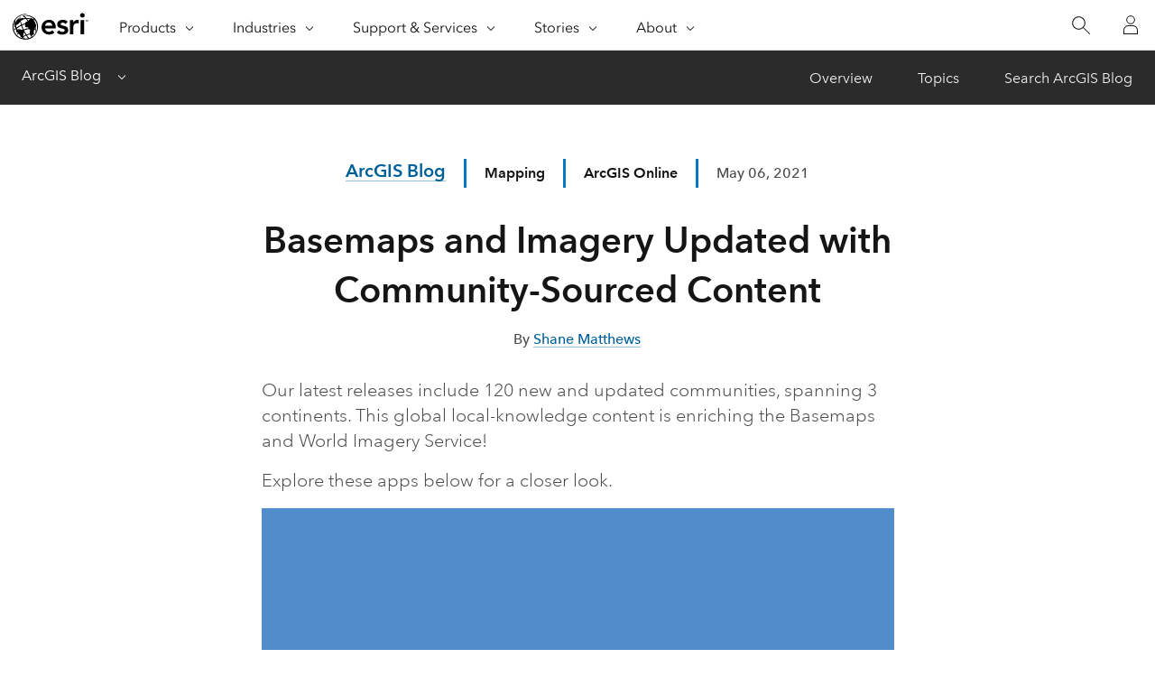

--- FILE ---
content_type: text/css;charset=utf-8
request_url: https://www.esri.com/etc.clientlibs/esri-sites/components/content/media-text-split/clientlibs.css
body_size: 412
content:
.mts-media-text-split{clear:both;display:flex;grid-template:1fr/repeat(1, 1fr);grid-gap:25px;padding:0 var(--space-6) var(--space-6) var(--space-6);padding-bottom:0}.mts-media-text-split-wrapper{background-repeat:no-repeat;background-position-x:center;background-size:cover;background-color:var(--calcite-ui-foreground-1)}@supports(display: grid){.mts-media-text-split{display:grid}}.mts-media-text-split .mts-text-wrap{margin-top:var(--space-6);position:relative;width:100%}.mts-media-text-split .mts-text-wrap .mts-text--content{text-align:center;padding:var(--space-3) 0 0 0}.mts-media-text-split .mts-text-wrap .mts-text--content img,.mts-media-text-split .mts-text-wrap .mts-text--content svg{width:48px;height:auto}.mts-media-text-split .mts-text-wrap .mts-text--buttons calcite-button{padding-inline-end:var(--space-3)}.mts-media-text-split .mts-text-wrap .mts-text--content .richtext-container ul li a,.mts-media-text-split .mts-text-wrap .mts-text--content .richtext-container ol li a{color:var(--calcite-ui-brand)}.mts-media-text-split .mts-text-wrap .mts-text--content .richtext-container ul li a:hover,.mts-media-text-split .mts-text-wrap .mts-text--content .richtext-container ol li a:hover{color:var(--calcite-ui-brand-hover)}.mts-media-text-split .mts-media-wrap{max-height:547px;position:relative;width:100%;margin-top:var(--space-5);display:grid;align-items:end}.mts-media-text-split .mts-media-wrap img.is-gif,.mts-media-text-split .mts-media-wrap img.is-media-img{max-height:100%;display:block;margin:0 auto;min-height:170px;object-fit:contain}.mts-media-text-split .mts-media-wrap .mts-media-player{display:block;min-height:170px;width:inherit;position:relative;margin:auto}.mts-media-text-split .mts-text-wrap .mts-text--content .richtext-container ul,.mts-media-text-split .mts-text-wrap .mts-text--content .richtext-container ol{text-align:start}@media(min-width: 600px){.mts-media-text-split .mts-media-wrap .mts-media-player{width:100%}}@media(min-width: 640px){.mts-media-text-split .mts-media-wrap img.is-gif,.mts-media-text-split .mts-media-wrap img.is-media-img{max-height:547px;width:100%}}@media(min-width: 768px){.mts-media-text-split{grid-template:1fr/repeat(1, 1fr);grid-gap:35px}.mts-media-text-split .mts-text-wrap{margin:auto;width:80%}.mts-media-text-split .mts-text-wrap .mts-text--buttons{grid-gap:15px}}@media(min-width: 1024px){.mts-media-text-split{grid-template:1fr/repeat(2, 1fr);grid-gap:25px;max-width:1440px;margin:0 auto;min-height:480px}.mts-media-text-split[data-direction=right]{flex-direction:row-reverse}.mts-media-text-split[data-direction=right] .mts-text-wrap{grid-column:-2;grid-row:-1}.mts-media-text-split[data-direction=right] .mts-media-wrap{grid-column:.5;grid-row:-1}.mts-media-text-split .mts-text-wrap{width:100%}.mts-media-text-split .mts-text-wrap .mts-text--content{text-align:start;padding-bottom:var(--space-6);padding-inline-start:var(--space-8)}.mts-media-text-split .mts-media-wrap{align-items:center}.mts-media-text-split .mts-media-wrap.adjust-for-gif{text-align:start;overflow:hidden}}@media(min-width: 1260px){.mts-media-text-split .mts-media-wrap{margin-top:var(--space-20);align-items:end}}@media(min-width: 1440px){.mts-media-text-split{min-height:420px}.mts-media-text-split .mts-text-wrap .mts-text--content{left:50%;padding-inline-start:var(--space-16);position:absolute;top:50%;transform:translate(-50%, -50%);width:100%}}

--- FILE ---
content_type: text/css
request_url: https://arcgis-content.maps.arcgis.com/apps/webappviewer/themes/PlateauTheme/styles/medium-grey/style.css?wab_dv=2.34
body_size: 236
content:
.jimu-main-background {background-color: rgb(110, 110, 110)!important;}.jimu-widget-header-controller .jimu-title, .jimu-widget-header-controller .jimu-subtitle {color: rgb(110, 110, 110);}.jimu-widget-header-controller .links .jimu-link {color: rgb(110, 110, 110);}.jimu-widget-header-controller {border-bottom: 1px solid rgb(110, 110, 110);}.jimu-widget-zoomslider, .jimu-widget-extent-navigate {background-color: rgb(110, 110, 110);}.vertical.jimu-widget-zoomslider .zoom-in, .jimu-widget-extent-navigate.vertical .previous {border-bottom: 1px solid #ffffff !important;}.jimu-widget-homebutton .HomeButton .home, .jimu-widget-mylocation, .jimu-widget-mylocation .place-holder, .jimu-widget-zoomslider.vertical .zoom-in, .jimu-widget-zoomslider.vertical .zoom-out, .jimu-widget-extent-navigate.vertical .operation {background-color: rgb(110, 110, 110) !important;}.jimu-panel {border-color: rgb(110, 110, 110);}.jimu-preload-widget-icon-panel > .jimu-panel-title, .jimu-foldable-panel > .jimu-panel-title, .jimu-title-panel > .title {color: rgb(110, 110, 110); background-color: #ffffff; border-color: rgb(110, 110, 110); border-bottom: 2px solid;}.popup-links .title, .popup-links a, .popup-links, .popup-links .line {color: rgb(110, 110, 110); border-color: rgb(110, 110, 110);}.jimu-widget-attributetable-bar {border-color: rgb(110, 110, 110) !important; border-bottom-color: #fff !important;}.jimu-widget-attributetable-bar.open {border: 1px solid rgb(110, 110, 110) !important; border-bottom: none !important;}.jimu-widget-attributetable-move {border-top: 1px solid rgb(110, 110, 110);}.esriOverviewMap.ovwBR .ovwContainer {border-top: 1px solid rgb(110, 110, 110); border-left: 1px solid rgb(110, 110, 110);}.jimu-tab>.control>.tab.jimu-state-selected {background-color: #fff; color: rgb(110, 110, 110); border: none; border-top: 1px solid rgb(110, 110, 110);}.jimu-tab>.control>.tab {background-color: #fff; color: rgb(110, 110, 110); border: 1px solid rgb(110, 110, 110); border-left: none;}.jimu-tab>.control>.tab.jimu-state-selected+.tab {border-left: 1px solid rgb(110, 110, 110); border-right: none;}.jimu-rtl .jimu-tab>.control>.tab {border-right: none;}.jimu-rtl .jimu-tab>.control>.tab {border-left: 1px solid rgb(110, 110, 110);}.jimu-rtl .jimu-tab>.control>.tab.jimu-state-selected+.tab{border-left: none; border-right: 1px solid rgb(110, 110, 110);}.jimu-rtl .jimu-tab>.control>.tab.jimu-state-selected {border-right: none; border-left: none;}